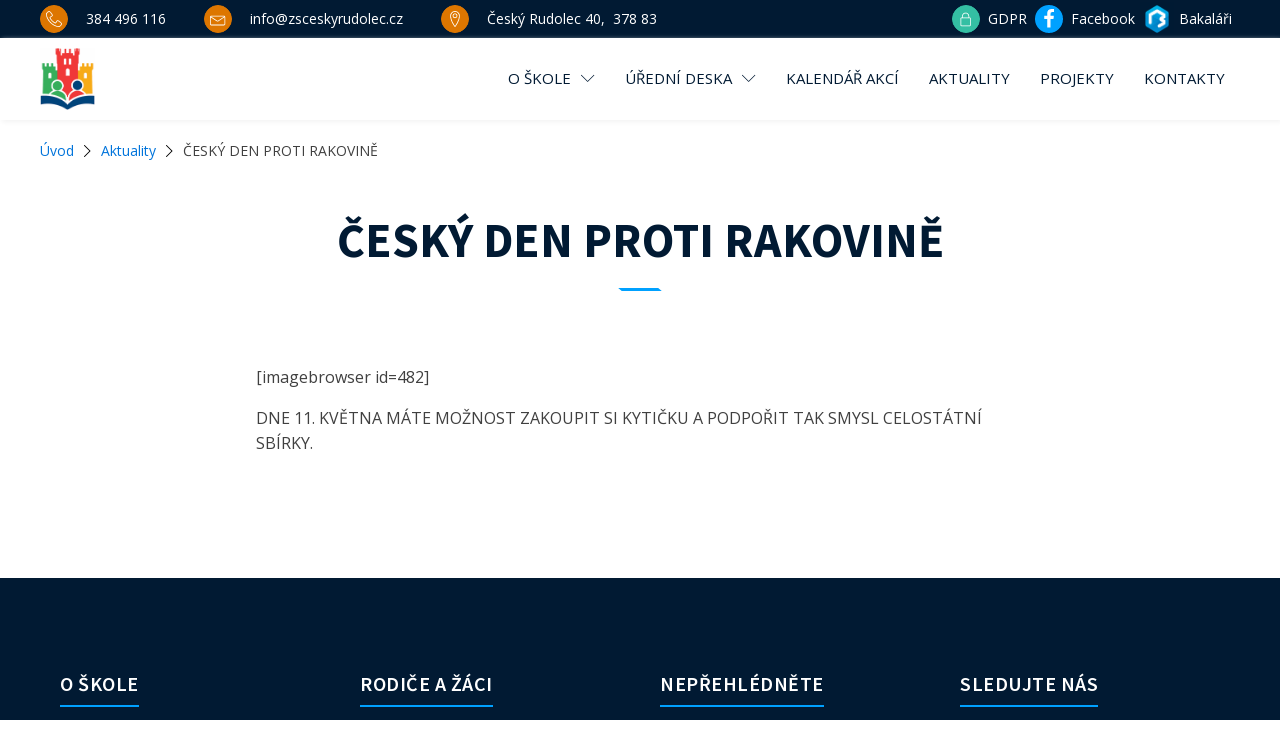

--- FILE ---
content_type: image/svg+xml
request_url: https://www.zsceskyrudolec.cz/wp-content/uploads/2020/08/logo_bile.svg
body_size: 5132
content:
<?xml version="1.0" encoding="utf-8"?>
<!-- Generator: Adobe Illustrator 24.0.1, SVG Export Plug-In . SVG Version: 6.00 Build 0)  -->
<svg version="1.1" id="Vrstva_1" xmlns="http://www.w3.org/2000/svg" xmlns:xlink="http://www.w3.org/1999/xlink" x="0px" y="0px"
	 viewBox="0 0 374.1 178.5" style="enable-background:new 0 0 374.1 178.5;" xml:space="preserve">
<style type="text/css">
	.st0{fill:#F4992E;stroke:#F4982E;stroke-width:0.75;stroke-miterlimit:10;}
	.st1{fill:#FFFFFF;}
	.st2{fill:#F4982E;}
</style>
<g>
	<path class="st0" d="M40.7,17.4l9.2,2.6c7,1.7,14.4,8.3,16.3,12.9c0.1,0.3,0.4,0.5,0.8,0.5c0.3,0,0.6-0.2,0.7-0.5
		c1.9-4.6,9.2-11.2,16.2-12.9l9-2.8c0.8-0.2,1.4-0.8,1.7-1.5C86.7,10.6,77.2,8,67.2,8c-9.6,0-20.2,3-28.1,7.9
		C39.4,16.6,40,17.2,40.7,17.4z M67.2,9.3c9.2,0,17.9,2.3,25.2,6.6l-8.9,2.7c-6.9,1.7-14,7.8-16.6,12.7c-2.6-4.9-9.7-11-16.7-12.7
		l-8.9-2.5C48.9,11.9,58.4,9.3,67.2,9.3z"/>
	<path class="st0" d="M89,45.3c-1.3-1.2-1.4-3.3-0.2-4.7c0.5-0.5,1.2-0.9,1.9-1l1.5-0.2l-0.9-1.1c-0.2-0.3-0.5-0.5-0.7-0.8
		c-3.3-3.1-8.6-3-11.8,0.4c-3.1,3.3-3,8.6,0.4,11.8c1.6,1.5,3.6,2.2,5.7,2.2c2.2,0,4.4-0.9,6.1-2.6c0.5-0.5,0.9-1.1,1.3-1.8l0.7-1.3
		l-1.5,0.1C90.5,46.2,89.7,45.9,89,45.3z M89.7,48.1c-2.5,2.7-6.7,2.8-9.4,0.3c-1.3-1.2-2-2.9-2.1-4.6C78.2,42,78.8,40.3,80,39
		c1.3-1.4,3.1-2.1,4.8-2.1c1.5,0,3,0.5,4.2,1.5c-0.5,0.3-1,0.6-1.5,1.1h0c-0.9,1-1.4,2.2-1.3,3.6c0,1.3,0.6,2.6,1.6,3.5
		c0.6,0.6,1.4,1,2.2,1.2C90,47.8,89.8,47.9,89.7,48.1z"/>
	<path class="st0" d="M55.3,40.3l1.5-0.1L56,39c-0.2-0.3-0.4-0.6-0.6-0.9c-1.4-1.7-3.5-2.7-5.7-2.9c-2.2-0.2-4.4,0.5-6,2
		c-1.7,1.5-2.7,3.5-2.9,5.7c-0.2,2.2,0.5,4.4,2,6c1.4,1.7,3.5,2.7,5.7,2.9c0.2,0,0.4,0,0.6,0c2,0,3.9-0.7,5.4-2c0.6-0.5,1-1,1.5-1.7
		l0.8-1.2l-1.5-0.1c-0.9-0.1-1.7-0.5-2.3-1.1c-1.2-1.4-1-3.5,0.3-4.7C53.8,40.6,54.5,40.3,55.3,40.3z M52.2,39.8
		c-2.1,1.8-2.3,5-0.5,7c0.6,0.6,1.3,1.1,2,1.4c-0.1,0.1-0.2,0.2-0.3,0.3c-1.3,1.2-3,1.7-4.8,1.6c-1.8-0.1-3.4-0.9-4.5-2.3
		c-2.4-2.8-2.1-7,0.7-9.4c1.2-1,2.7-1.6,4.3-1.6c0.2,0,0.3,0,0.5,0c1.6,0.1,3.1,0.8,4.2,2C53.2,39.1,52.6,39.4,52.2,39.8L52.2,39.8z
		"/>
	<path class="st0" d="M367.1,140.1H112V88.2l0,0c0,0,0,0,0,0V44.6c0-8.4-3.5-16.5-9.9-23c0.5-0.4,1-0.8,1.5-1.3l2.8-2.6
		c0.3-0.3,0.3-0.7,0-0.9c-0.3-0.3-0.7-0.3-0.9,0l-2.8,2.6c-3.1,2.9-6.9,5-11,6l-8.1,1.9c-7.2,1.7-14.3,7.9-16.7,12.9
		c-2.4-5-9.5-11.2-16.7-12.9l-8.1-1.9c-4.1-1-7.9-3.1-11-6l-2.8-2.6c-0.3-0.3-0.7-0.2-0.9,0c-0.3,0.3-0.2,0.7,0,0.9l2.8,2.6
		c0.6,0.6,1.3,1.1,1.9,1.6c-4.6,4.8-7.7,10.4-9,16.2c-5.9,17.8-4.9,40.4,2.5,60.3c3.3,8.8,7.6,16.9,12.6,24
		c-3.5,4.5-5.6,10.1-5.8,15.8l-0.1,1.9h-24v1.1h47.8c6.6,5,13.7,8.6,20.9,10.4c10.2,11.9,22.9,18.8,33.5,22.8c0.3,0.1,0.7,0.1,1-0.1
		c0.3-0.2,0.4-0.5,0.4-0.9v-32.2h255.1V140.1z M66.9,42.6c3.8,4.3,1.4,11.2,0.2,14C65.8,53.9,63.2,47,66.9,42.6z M33.8,139.9
		l0.1-1.7c0.2-5.3,2.1-10.5,5.3-14.7c4.6,6.3,9.8,11.9,15.4,16.4l0.2,0.1H44.5c-0.1-0.8-0.3-3.3,1.5-5.2l-1.1-0.7
		c-2,2.2-1.9,4.8-1.8,5.9h-4.7c-0.1-1.3,0-3.7,1.5-5.8l-1.1-0.8c-1.7,2.3-1.9,5.1-1.8,6.6h-3.4L33.8,139.9L33.8,139.9z M27,98
		c-6.3-17-7.9-35.9-4.5-52.1c1,18.5,22.1,34.6,46.5,35.2c-3.5,3.7-6.1,8.7-7.6,14.7c-2.5,10.2-1.5,22.2,2.8,33.7
		c3,8,6.9,14.7,11.5,20.3C55.6,144.1,36.7,124,27,98z M110.7,173c-10.4-3.9-22.7-10.7-32.7-22.4l0-0.1c0,0-0.1,0-0.1,0
		c-4.9-5.8-9.2-12.8-12.4-21.3c-4.2-11.3-5.2-22.9-2.7-32.9c2.4-9.9,7.9-16.9,15.4-19.7c9.6-3.6,22.3,1.2,32.5,12.2V173z
		 M110.7,86.8C105,81,98.6,77,92.3,75.2c9.2-5.2,15.7-13,18.4-21.8V86.8z M90.5,74.7L90.5,74.7c-4.5-1-8.8-0.8-12.7,0.6
		c-2.7,1-5.2,2.6-7.4,4.5c-24.8-0.1-46.6-16.5-46.6-35.3c0-2,0.2-4.1,0.7-6.1c0,0,0-0.1,0-0.1l0,0c1.3-5.6,4.3-11,8.8-15.6
		c2.6,1.8,5.5,3.1,8.6,3.9l8.1,1.9c7.1,1.7,14.5,8.4,16.1,13c-2.3,2.5-3,6.1-1.9,10.5c0.6,2.6,1.7,4.8,2.2,5.8
		c0.2,0.3,0.5,0.5,0.9,0.5c0.4,0,0.7-0.2,0.8-0.5c1.1-2.2,4.7-10.9-0.2-16.3c1.7-4.7,9-11.3,16.1-13l8.1-1.9
		c3.4-0.8,6.5-2.3,9.3-4.4l-0.2,0.2c6.2,6.2,9.6,14.1,9.6,22.1C110.7,56.6,102.9,68.1,90.5,74.7z"/>
</g>
<rect x="63.6" y="-245.5" style="fill:none;" width="401.4" height="158.3"/>
<text transform="matrix(1 0 0 1 63.5642 -230.4068)"><tspan x="0" y="0" style="font-family:'AvenirNext-Regular'; font-size:20px; letter-spacing:1;">Základní škola a mateřská škola </tspan><tspan x="0" y="24" style="font-family:'AvenirNext-Regular'; font-size:20px; letter-spacing:1;">Český Rudolec</tspan></text>
<g>
	<path class="st1" d="M128.2,83.1L139.3,66h-10.1v-2.3h13.4v1.6l-11.1,17.2h11.2v2.3h-14.5V83.1z"/>
	<path class="st1" d="M146,82l1.6-1.8c1.5,1.6,3.6,2.6,5.8,2.6c2.8,0,4.4-1.4,4.4-3.4c0-2.1-1.5-2.8-3.5-3.7l-3-1.3
		c-2-0.8-4.3-2.3-4.3-5.4c0-3.2,2.8-5.6,6.6-5.6c2.5,0,4.7,1.1,6.2,2.6l-1.4,1.7c-1.3-1.2-2.8-2-4.8-2c-2.4,0-3.9,1.2-3.9,3.1
		c0,2,1.8,2.8,3.5,3.5l3,1.3c2.4,1,4.3,2.5,4.3,5.6c0,3.3-2.7,6-7.2,6C150.4,85.1,147.9,83.9,146,82z M148.9,58.5l1.2-0.8l3.5,3h0.1
		l3.5-3l1.2,0.8l-3.3,3.6h-2.8L148.9,58.5z"/>
	<path class="st1" d="M178.6,63.7h3l7.1,21h-2.8L182.2,73c-0.8-2.3-1.4-4.7-2.1-7.1H180c-0.7,2.4-1.3,4.7-2.1,7.1l-3.7,11.7h-2.7
		L178.6,63.7z M175.2,76.2h9.7v2.1h-9.7V76.2z"/>
	<path class="st1" d="M201.2,63.7h3.2l4,11.2c0.5,1.4,1,2.9,1.5,4.4h0.1c0.5-1.5,0.9-2.9,1.5-4.4l4-11.2h3.2v21h-2.5V73.1
		c0-1.8,0.2-4.4,0.3-6.2h-0.1l-1.7,4.8l-4,10.9H209l-4-10.9l-1.7-4.8h-0.1c0.1,1.9,0.3,4.4,0.3,6.2v11.6h-2.4V63.7z"/>
	<path class="st1" d="M224.5,82l1.6-1.8c1.5,1.6,3.6,2.6,5.8,2.6c2.8,0,4.4-1.4,4.4-3.4c0-2.1-1.5-2.8-3.5-3.7l-3-1.3
		c-2-0.8-4.3-2.3-4.3-5.4c0-3.2,2.8-5.6,6.6-5.6c2.5,0,4.7,1.1,6.2,2.6l-1.4,1.7c-1.3-1.2-2.8-2-4.8-2c-2.4,0-3.9,1.2-3.9,3.1
		c0,2,1.8,2.8,3.5,3.5l3,1.3c2.4,1,4.3,2.5,4.3,5.6c0,3.3-2.7,6-7.2,6C228.9,85.1,226.3,83.9,224.5,82z M227.4,58.5l1.2-0.8l3.5,3
		h0.1l3.5-3l1.2,0.8l-3.3,3.6h-2.8L227.4,58.5z"/>
	<path class="st1" d="M128.4,112.6c0-6.8,4-10.9,9.3-10.9c2.6,0,4.6,1.2,5.8,2.6l-1.5,1.7c-1.1-1.2-2.5-2-4.3-2
		c-4,0-6.6,3.3-6.6,8.5c0,5.3,2.5,8.6,6.5,8.6c2,0,3.5-0.9,4.9-2.4l1.5,1.7c-1.7,1.9-3.7,3-6.4,3
		C132.4,123.5,128.4,119.5,128.4,112.6z M132.6,96.9l1.2-0.8l3.5,3h0.1l3.5-3l1.2,0.8l-3.3,3.6H136L132.6,96.9z"/>
	<path class="st1" d="M149.5,102.1h12.1v2.3h-9.4v6.6h8v2.3h-8v7.6h9.8v2.3h-12.4V102.1z"/>
	<path class="st1" d="M166.5,120.4l1.6-1.8c1.5,1.6,3.6,2.6,5.8,2.6c2.8,0,4.4-1.4,4.4-3.4c0-2.1-1.5-2.8-3.5-3.7l-3-1.3
		c-2-0.8-4.3-2.3-4.3-5.4c0-3.2,2.8-5.6,6.6-5.6c2.5,0,4.7,1.1,6.2,2.6l-1.4,1.7c-1.3-1.2-2.8-2-4.8-2c-2.4,0-3.9,1.2-3.9,3.1
		c0,2,1.8,2.8,3.5,3.5l3,1.3c2.4,1,4.3,2.5,4.3,5.6c0,3.3-2.7,6-7.2,6C170.9,123.5,168.3,122.3,166.5,120.4z"/>
	<path class="st1" d="M186.7,102.1h2.7v10.5h0.1l8.7-10.5h3l-6.6,8l7.6,13h-3l-6.3-10.9l-3.6,4.3v6.6h-2.7V102.1z"/>
	<path class="st1" d="M209.8,115l-6.3-12.9h2.9l2.7,5.9c0.7,1.5,1.3,3,2,4.6h0.1c0.7-1.6,1.5-3,2.1-4.6l2.7-5.9h2.8l-6.3,12.9v8.1
		h-2.7V115z M209.4,99.5l4.5-4.1l1.5,1.8l-4.9,3.7L209.4,99.5z"/>
	<path class="st1" d="M230.8,102.1h6.6c4.3,0,7.4,1.5,7.4,5.9c0,4.2-3.1,6.2-7.4,6.2h-3.9v8.9h-2.7V102.1z M237,112.1
		c3.3,0,5.1-1.3,5.1-4c0-2.8-1.8-3.7-5.1-3.7h-3.5v7.8H237z M236.9,113.5l2.1-1.4l6.4,11h-3L236.9,113.5z"/>
	<path class="st1" d="M250.6,114.5v-12.3h2.7v12.4c0,5,2.1,6.6,4.9,6.6c2.8,0,5-1.6,5-6.6v-12.4h2.6v12.3c0,6.7-3.3,9.1-7.5,9.1
		S250.6,121.2,250.6,114.5z"/>
	<path class="st1" d="M272.9,102.1h5.3c6.5,0,9.9,3.8,9.9,10.4c0,6.7-3.5,10.6-9.8,10.6h-5.4V102.1z M278,120.9
		c4.9,0,7.4-3.1,7.4-8.4c0-5.3-2.5-8.2-7.4-8.2h-2.4v16.6H278z"/>
	<path class="st1" d="M293,112.5c0-6.7,3.7-10.8,9-10.8c5.3,0,9,4.1,9,10.8c0,6.7-3.7,11-9,11C296.7,123.5,293,119.3,293,112.5z
		 M308.2,112.5c0-5.2-2.5-8.5-6.2-8.5c-3.8,0-6.2,3.2-6.2,8.5c0,5.2,2.5,8.6,6.2,8.6C305.7,121.2,308.2,117.8,308.2,112.5z"/>
	<path class="st1" d="M317.1,102.1h2.7v18.8h9.2v2.3h-11.8V102.1z"/>
	<path class="st1" d="M334.2,102.1h12.1v2.3h-9.4v6.6h8v2.3h-8v7.6h9.8v2.3h-12.4V102.1z"/>
	<path class="st1" d="M351.5,112.6c0-6.8,4-10.9,9.3-10.9c2.6,0,4.6,1.2,5.8,2.6l-1.5,1.7c-1.1-1.2-2.5-2-4.3-2
		c-4,0-6.6,3.3-6.6,8.5c0,5.3,2.5,8.6,6.5,8.6c2,0,3.5-0.9,4.9-2.4l1.5,1.7c-1.7,1.9-3.7,3-6.4,3
		C355.4,123.5,351.5,119.5,351.5,112.6z"/>
</g>
<g>
	<path class="st2" d="M-423.3-256.8l9.2,2.6c7,1.7,14.4,8.3,16.3,12.9c0.1,0.3,0.4,0.5,0.8,0.5c0.3,0,0.6-0.2,0.7-0.5
		c1.9-4.6,9.2-11.2,16.2-12.9l9-2.8c0.8-0.2,1.4-0.8,1.7-1.5c-7.9-5-17.4-7.6-27.4-7.6c-9.6,0-20.2,3-28.1,7.9
		C-424.6-257.6-424.1-257-423.3-256.8z M-396.8-264.9c9.2,0,17.9,2.3,25.2,6.6l-8.9,2.7c-6.9,1.7-14,7.8-16.6,12.7
		c-2.6-4.9-9.7-11-16.7-12.7l-8.9-2.5C-415.1-262.3-405.6-264.9-396.8-264.9z"/>
	<path class="st2" d="M-375-228.9c-1.3-1.2-1.4-3.3-0.2-4.7c0.5-0.5,1.2-0.9,1.9-1l1.5-0.2l-0.9-1.1c-0.2-0.3-0.5-0.5-0.7-0.8
		c-3.3-3.1-8.6-3-11.8,0.4c-3.1,3.3-3,8.6,0.4,11.8c1.6,1.5,3.6,2.2,5.7,2.2c2.2,0,4.4-0.9,6.1-2.6c0.5-0.5,0.9-1.1,1.3-1.8l0.7-1.3
		l-1.5,0.1C-373.5-228-374.4-228.3-375-228.9z M-374.3-226.1c-2.5,2.7-6.7,2.8-9.4,0.3c-1.3-1.2-2-2.9-2.1-4.6
		c-0.1-1.8,0.6-3.5,1.8-4.8c1.3-1.4,3.1-2.1,4.8-2.1c1.5,0,3,0.5,4.2,1.5c-0.5,0.3-1,0.6-1.5,1.1h0c-0.9,1-1.4,2.2-1.3,3.6
		c0,1.3,0.6,2.6,1.6,3.5c0.6,0.6,1.4,1,2.2,1.2C-374.1-226.4-374.2-226.3-374.3-226.1z"/>
	<path class="st2" d="M-408.7-233.9l1.5-0.1l-0.8-1.2c-0.2-0.3-0.4-0.6-0.6-0.9c-1.4-1.7-3.5-2.7-5.7-2.9c-2.2-0.2-4.4,0.5-6,2
		c-1.7,1.5-2.7,3.5-2.9,5.7c-0.2,2.2,0.5,4.4,2,6c1.4,1.7,3.5,2.7,5.7,2.9c0.2,0,0.4,0,0.6,0c2,0,3.9-0.7,5.4-2c0.6-0.5,1-1,1.5-1.7
		l0.8-1.2l-1.5-0.1c-0.9-0.1-1.7-0.5-2.3-1.1c-1.2-1.4-1-3.5,0.3-4.7C-410.2-233.6-409.5-233.9-408.7-233.9z M-411.9-234.4
		c-2.1,1.8-2.3,5-0.5,7c0.6,0.6,1.3,1.1,2,1.4c-0.1,0.1-0.2,0.2-0.3,0.3c-1.3,1.2-3,1.7-4.8,1.6c-1.8-0.1-3.4-0.9-4.5-2.3
		c-2.4-2.8-2.1-7,0.7-9.4c1.2-1,2.7-1.6,4.3-1.6c0.2,0,0.3,0,0.5,0c1.6,0.1,3.1,0.8,4.2,2C-410.9-235.1-411.4-234.8-411.9-234.4
		L-411.9-234.4z"/>
	<path class="st2" d="M22-134.1H-352v-51.8l0,0c0,0,0,0,0,0v-43.6c0-8.4-3.5-16.5-9.9-23c0.5-0.4,1-0.8,1.5-1.3l2.8-2.6
		c0.3-0.3,0.3-0.7,0-0.9c-0.3-0.3-0.7-0.3-0.9,0l-2.8,2.6c-3.1,2.9-6.9,5-11,6l-8.1,1.9c-7.2,1.7-14.3,7.9-16.7,12.9
		c-2.4-5-9.5-11.2-16.7-12.9l-8.1-1.9c-4.1-1-7.9-3.1-11-6l-2.8-2.6c-0.3-0.3-0.7-0.2-0.9,0c-0.3,0.3-0.2,0.7,0,0.9l2.8,2.6
		c0.6,0.6,1.3,1.1,1.9,1.6c-4.6,4.8-7.7,10.4-9,16.2c-5.9,17.8-4.9,40.4,2.5,60.3c3.3,8.8,7.6,16.9,12.6,24
		c-3.5,4.5-5.6,10.1-5.8,15.8l-0.1,1.9h-24v1.1h47.8c6.6,5,13.7,8.6,20.9,10.4c10.2,11.9,22.9,18.8,33.5,22.8c0.3,0.1,0.7,0.1,1-0.1
		c0.3-0.2,0.4-0.5,0.4-0.9V-133H22V-134.1z M-397.1-231.6c3.8,4.3,1.4,11.2,0.2,14C-398.2-220.3-400.9-227.2-397.1-231.6z
		 M-430.2-134.3l0.1-1.7c0.2-5.3,2.1-10.5,5.3-14.7c4.6,6.3,9.8,11.9,15.4,16.4l0.2,0.1h-10.2c-0.1-0.8-0.3-3.3,1.5-5.2l-1.1-0.7
		c-2,2.2-1.9,4.8-1.8,5.9h-4.7c-0.1-1.3,0-3.7,1.5-5.8l-1.1-0.8c-1.7,2.3-1.9,5.1-1.8,6.6h-3.4L-430.2-134.3L-430.2-134.3z
		 M-437.1-176.2c-6.3-17-7.9-35.9-4.5-52.1c1,18.5,22.1,34.6,46.5,35.2c-3.5,3.7-6.1,8.7-7.6,14.7c-2.5,10.2-1.5,22.2,2.8,33.7
		c3,8,6.9,14.7,11.5,20.3C-408.4-130.1-427.3-150.2-437.1-176.2z M-353.4-101.2c-10.4-3.9-22.7-10.7-32.7-22.4l0-0.1
		c0,0-0.1,0-0.1,0c-4.9-5.8-9.2-12.8-12.4-21.3c-4.2-11.3-5.2-22.9-2.7-32.9c2.4-9.9,7.9-16.9,15.4-19.7c9.6-3.6,22.3,1.2,32.5,12.2
		V-101.2z M-353.4-187.4c-5.7-5.8-12.1-9.8-18.4-11.7c9.2-5.2,15.7-13,18.4-21.8V-187.4z M-373.6-199.5L-373.6-199.5
		c-4.5-1-8.8-0.8-12.7,0.6c-2.7,1-5.2,2.6-7.4,4.5c-24.8-0.1-46.6-16.5-46.6-35.3c0-2,0.2-4.1,0.7-6.1c0,0,0-0.1,0-0.1l0,0
		c1.3-5.6,4.3-11,8.8-15.6c2.6,1.8,5.5,3.1,8.6,3.9l8.1,1.9c7.1,1.7,14.5,8.4,16.1,13c-2.3,2.5-3,6.1-1.9,10.5
		c0.6,2.6,1.7,4.8,2.2,5.8c0.2,0.3,0.5,0.5,0.9,0.5c0.4,0,0.7-0.2,0.8-0.5c1.1-2.2,4.7-10.9-0.2-16.3c1.7-4.7,9-11.3,16.1-13
		l8.1-1.9c3.4-0.8,6.5-2.3,9.3-4.4l-0.2,0.2c6.2,6.2,9.6,14.1,9.6,22.1C-353.4-217.6-361.1-206.1-373.6-199.5z"/>
</g>
<g>
	<path d="M-338.5-155.5v-3.9l9-11.1h-8.7v-3.8h14.4v3.6l-9.2,11.2h9.4v3.9H-338.5z"/>
	<path d="M-309.4-169.5c-0.4-0.5-0.9-0.9-1.5-1.2c-0.6-0.3-1.2-0.4-1.8-0.4c-0.3,0-0.6,0-0.9,0.1c-0.3,0.1-0.6,0.2-0.8,0.3
		c-0.2,0.2-0.5,0.3-0.6,0.6c-0.2,0.2-0.3,0.5-0.3,0.9c0,0.3,0.1,0.6,0.2,0.8c0.1,0.2,0.3,0.4,0.6,0.6c0.3,0.2,0.6,0.3,0.9,0.4
		c0.4,0.1,0.8,0.3,1.2,0.4c0.6,0.2,1.3,0.4,2,0.7c0.7,0.3,1.3,0.6,1.9,1c0.6,0.4,1,1,1.4,1.6c0.4,0.6,0.6,1.4,0.6,2.4
		c0,1.1-0.2,2-0.6,2.8c-0.4,0.8-0.9,1.4-1.6,2c-0.7,0.5-1.4,0.9-2.3,1.1c-0.9,0.2-1.8,0.4-2.7,0.4c-1.3,0-2.7-0.2-3.9-0.7
		c-1.3-0.5-2.3-1.1-3.1-2l3-3c0.5,0.6,1.1,1,1.8,1.4c0.8,0.4,1.5,0.6,2.2,0.6c0.3,0,0.7,0,1-0.1c0.3-0.1,0.6-0.2,0.8-0.3
		c0.2-0.2,0.4-0.4,0.6-0.6c0.1-0.3,0.2-0.6,0.2-1c0-0.4-0.1-0.7-0.3-0.9c-0.2-0.2-0.4-0.5-0.8-0.7c-0.3-0.2-0.7-0.4-1.2-0.6
		c-0.5-0.2-1-0.3-1.7-0.5c-0.6-0.2-1.2-0.4-1.8-0.7c-0.6-0.3-1.1-0.6-1.5-1c-0.5-0.4-0.8-0.9-1.1-1.5c-0.3-0.6-0.4-1.3-0.4-2.2
		c0-1,0.2-1.9,0.6-2.7c0.4-0.7,1-1.4,1.7-1.8c0.7-0.5,1.5-0.8,2.3-1.1c0.9-0.2,1.7-0.3,2.6-0.3c1.1,0,2.1,0.2,3.3,0.6
		c1.1,0.4,2.1,1,2.9,1.7L-309.4-169.5z M-310.8-176.8h-3.9l-3.3-3.8h3.5l1.8,2.2l1.8-2.2h3.4L-310.8-176.8z"/>
	<path d="M-282.1-155.5l-1.5-3.7h-7.3l-1.4,3.7h-4.9l7.9-18.8h4.4l7.8,18.8H-282.1z M-287.1-169.3l-2.4,6.5h4.7L-287.1-169.3z"/>
	<path d="M-249.6-155.5l0.1-13.3h-0.1l-4.9,13.3h-3.2l-4.8-13.3h-0.1l0.1,13.3h-4.3v-18.8h6.5l4.3,12.1h0.1l4.1-12.1h6.6v18.8
		H-249.6z"/>
	<path d="M-230-169.5c-0.4-0.5-0.9-0.9-1.5-1.2c-0.6-0.3-1.2-0.4-1.8-0.4c-0.3,0-0.6,0-0.9,0.1c-0.3,0.1-0.6,0.2-0.8,0.3
		c-0.2,0.2-0.5,0.3-0.6,0.6c-0.2,0.2-0.3,0.5-0.3,0.9c0,0.3,0.1,0.6,0.2,0.8c0.1,0.2,0.3,0.4,0.6,0.6c0.3,0.2,0.6,0.3,0.9,0.4
		c0.4,0.1,0.8,0.3,1.2,0.4c0.6,0.2,1.3,0.4,2,0.7c0.7,0.3,1.3,0.6,1.9,1c0.6,0.4,1,1,1.4,1.6c0.4,0.6,0.6,1.4,0.6,2.4
		c0,1.1-0.2,2-0.6,2.8c-0.4,0.8-0.9,1.4-1.6,2c-0.7,0.5-1.4,0.9-2.3,1.1c-0.9,0.2-1.8,0.4-2.7,0.4c-1.3,0-2.7-0.2-3.9-0.7
		c-1.3-0.5-2.3-1.1-3.1-2l3-3c0.5,0.6,1.1,1,1.8,1.4s1.5,0.6,2.2,0.6c0.3,0,0.7,0,1-0.1c0.3-0.1,0.6-0.2,0.8-0.3
		c0.2-0.2,0.4-0.4,0.6-0.6c0.1-0.3,0.2-0.6,0.2-1c0-0.4-0.1-0.7-0.3-0.9c-0.2-0.2-0.4-0.5-0.8-0.7c-0.3-0.2-0.7-0.4-1.2-0.6
		c-0.5-0.2-1-0.3-1.7-0.5c-0.6-0.2-1.2-0.4-1.8-0.7c-0.6-0.3-1.1-0.6-1.5-1c-0.5-0.4-0.8-0.9-1.1-1.5c-0.3-0.6-0.4-1.3-0.4-2.2
		c0-1,0.2-1.9,0.6-2.7c0.4-0.7,1-1.4,1.7-1.8c0.7-0.5,1.5-0.8,2.3-1.1c0.9-0.2,1.7-0.3,2.6-0.3c1.1,0,2.1,0.2,3.3,0.6
		c1.1,0.4,2.1,1,2.9,1.7L-230-169.5z M-231.3-176.8h-3.9l-3.3-3.8h3.5l1.8,2.2l1.8-2.2h3.4L-231.3-176.8z"/>
	<path d="M-198.3-158.1c-0.8,1-1.9,1.7-3.1,2.3c-1.2,0.6-2.6,0.8-4.2,0.8c-1.5,0-2.8-0.2-4-0.7c-1.2-0.5-2.3-1.2-3.2-2
		c-0.9-0.9-1.6-1.9-2.1-3.2c-0.5-1.2-0.8-2.6-0.8-4c0-1.5,0.3-2.9,0.8-4.1c0.5-1.2,1.2-2.3,2.2-3.1c0.9-0.9,2-1.5,3.2-2
		c1.2-0.5,2.6-0.7,4-0.7c1.3,0,2.6,0.2,3.9,0.7c1.3,0.5,2.3,1.2,3.1,2.1l-3.1,3.1c-0.4-0.6-1-1-1.7-1.3c-0.7-0.3-1.4-0.4-2.1-0.4
		c-0.8,0-1.5,0.1-2.2,0.4c-0.7,0.3-1.2,0.7-1.7,1.2c-0.5,0.5-0.9,1.1-1.1,1.8c-0.3,0.7-0.4,1.5-0.4,2.3c0,0.9,0.1,1.6,0.4,2.3
		c0.3,0.7,0.6,1.3,1.1,1.8c0.5,0.5,1,0.9,1.7,1.2c0.7,0.3,1.4,0.4,2.2,0.4c0.9,0,1.7-0.2,2.4-0.5c0.7-0.4,1.2-0.8,1.6-1.4
		L-198.3-158.1z M-203.5-176.8h-3.9l-3.3-3.8h3.5l1.8,2.2l1.8-2.2h3.4L-203.5-176.8z"/>
	<path d="M-195.1-155.5v-18.8h12.7v3.8h-8.3v3.6h7.8v3.6h-7.8v3.9h8.7v3.9H-195.1z"/>
	<path d="M-167.7-169.5c-0.4-0.5-0.9-0.9-1.5-1.2c-0.6-0.3-1.2-0.4-1.8-0.4c-0.3,0-0.6,0-0.9,0.1c-0.3,0.1-0.6,0.2-0.8,0.3
		c-0.2,0.2-0.5,0.3-0.6,0.6c-0.2,0.2-0.3,0.5-0.3,0.9c0,0.3,0.1,0.6,0.2,0.8c0.1,0.2,0.3,0.4,0.6,0.6c0.3,0.2,0.6,0.3,0.9,0.4
		c0.4,0.1,0.8,0.3,1.2,0.4c0.6,0.2,1.3,0.4,2,0.7c0.7,0.3,1.3,0.6,1.9,1c0.6,0.4,1,1,1.4,1.6c0.4,0.6,0.6,1.4,0.6,2.4
		c0,1.1-0.2,2-0.6,2.8c-0.4,0.8-0.9,1.4-1.6,2c-0.7,0.5-1.4,0.9-2.3,1.1c-0.9,0.2-1.8,0.4-2.7,0.4c-1.3,0-2.6-0.2-3.9-0.7
		c-1.3-0.5-2.3-1.1-3.1-2l3-3c0.5,0.6,1.1,1,1.8,1.4c0.8,0.4,1.5,0.6,2.2,0.6c0.3,0,0.7,0,1-0.1c0.3-0.1,0.6-0.2,0.8-0.3
		c0.2-0.2,0.4-0.4,0.6-0.6c0.1-0.3,0.2-0.6,0.2-1c0-0.4-0.1-0.7-0.3-0.9c-0.2-0.2-0.4-0.5-0.8-0.7c-0.3-0.2-0.7-0.4-1.2-0.6
		c-0.5-0.2-1-0.3-1.7-0.5c-0.6-0.2-1.2-0.4-1.8-0.7c-0.6-0.3-1.1-0.6-1.5-1c-0.5-0.4-0.8-0.9-1.1-1.5c-0.3-0.6-0.4-1.3-0.4-2.2
		c0-1,0.2-1.9,0.6-2.7c0.4-0.7,1-1.4,1.7-1.8c0.7-0.5,1.5-0.8,2.3-1.1c0.9-0.2,1.7-0.3,2.6-0.3c1.1,0,2.1,0.2,3.3,0.6
		c1.1,0.4,2.1,1,2.9,1.7L-167.7-169.5z"/>
	<path d="M-149.1-155.5l-7-8.7h-0.1v8.7h-4.4v-18.8h4.4v7.7h0.1l6.7-7.7h5.7l-8.1,8.7l8.6,10.2H-149.1z"/>
	<path d="M-131.4-163.5v8h-4.5v-8l-7.1-10.8h5.5l4,7l4-7h5.3L-131.4-163.5z M-131.9-176.8h-3.3l2.8-3.8h4.4L-131.9-176.8z"/>
	<path d="M-104-155.5l-4.1-7.5h-1.5v7.5h-4.4v-18.8h7.2c0.9,0,1.8,0.1,2.6,0.3c0.9,0.2,1.6,0.5,2.3,0.9c0.7,0.4,1.2,1,1.6,1.8
		c0.4,0.7,0.6,1.6,0.6,2.7c0,1.3-0.3,2.3-1,3.2c-0.7,0.9-1.6,1.5-2.9,1.9l4.9,8.1H-104z M-104.2-168.6c0-0.4-0.1-0.8-0.3-1.1
		c-0.2-0.3-0.4-0.5-0.7-0.6c-0.3-0.2-0.6-0.3-1-0.3c-0.4-0.1-0.7-0.1-1.1-0.1h-2.4v4.4h2.2c0.4,0,0.8,0,1.1-0.1
		c0.4-0.1,0.7-0.2,1.1-0.3c0.3-0.2,0.6-0.4,0.8-0.7C-104.3-167.7-104.2-168.1-104.2-168.6z"/>
	<path d="M-79.7-159.5c-0.4,0.9-0.9,1.7-1.6,2.4c-0.7,0.7-1.6,1.2-2.6,1.6c-1,0.4-2.1,0.6-3.3,0.6c-1.2,0-2.4-0.2-3.4-0.6
		c-1-0.4-1.8-0.9-2.5-1.6c-0.7-0.7-1.2-1.5-1.6-2.4c-0.4-0.9-0.6-2-0.6-3.1v-11.7h4.5v11.3c0,0.5,0.1,1,0.2,1.5
		c0.1,0.5,0.3,0.9,0.6,1.2c0.3,0.4,0.6,0.7,1.1,0.9c0.5,0.2,1,0.3,1.6,0.3c0.6,0,1.2-0.1,1.6-0.3c0.5-0.2,0.8-0.5,1.1-0.9
		c0.3-0.4,0.5-0.8,0.6-1.2c0.1-0.5,0.2-0.9,0.2-1.5v-11.3h4.5v11.7C-79.1-161.5-79.3-160.5-79.7-159.5z"/>
	<path d="M-56.6-165c0,1.6-0.3,3.1-0.9,4.3s-1.4,2.2-2.4,3c-1,0.8-2.1,1.3-3.4,1.7c-1.3,0.4-2.5,0.5-3.8,0.5h-7v-18.8h6.8
		c1.3,0,2.6,0.2,3.9,0.5c1.3,0.3,2.4,0.8,3.5,1.5c1,0.7,1.8,1.7,2.4,2.9C-56.9-168.3-56.6-166.8-56.6-165z M-61.3-165
		c0-1.1-0.2-1.9-0.5-2.6c-0.3-0.7-0.8-1.3-1.4-1.7c-0.6-0.4-1.2-0.7-2-0.9c-0.7-0.2-1.5-0.3-2.3-0.3h-2.3v11h2.2
		c0.8,0,1.6-0.1,2.4-0.3c0.8-0.2,1.4-0.5,2-0.9c0.6-0.4,1-1,1.4-1.7C-61.5-163.1-61.3-163.9-61.3-165z"/>
	<path d="M-32.6-165c0,1.5-0.3,2.8-0.8,4.1c-0.5,1.2-1.2,2.3-2.1,3.2c-0.9,0.9-2,1.6-3.3,2c-1.3,0.5-2.6,0.7-4.1,0.7
		s-2.8-0.2-4.1-0.7c-1.2-0.5-2.3-1.2-3.2-2c-0.9-0.9-1.6-1.9-2.1-3.2c-0.5-1.2-0.8-2.6-0.8-4.1c0-1.5,0.3-2.9,0.8-4.1
		c0.5-1.2,1.2-2.2,2.1-3.1c0.9-0.9,2-1.5,3.2-2c1.2-0.5,2.6-0.7,4.1-0.7s2.8,0.2,4.1,0.7c1.3,0.5,2.3,1.1,3.3,2
		c0.9,0.9,1.6,1.9,2.1,3.1C-32.9-167.9-32.6-166.5-32.6-165z M-37.5-165c0-0.8-0.1-1.6-0.4-2.3c-0.3-0.7-0.6-1.3-1.1-1.8
		c-0.5-0.5-1-0.9-1.7-1.2c-0.7-0.3-1.4-0.4-2.2-0.4s-1.5,0.1-2.2,0.4c-0.7,0.3-1.2,0.7-1.7,1.2s-0.8,1.1-1.1,1.8
		c-0.3,0.7-0.4,1.5-0.4,2.3c0,0.9,0.1,1.6,0.4,2.4c0.3,0.7,0.6,1.3,1.1,1.8c0.5,0.5,1,0.9,1.7,1.2c0.7,0.3,1.4,0.4,2.2,0.4
		s1.5-0.1,2.2-0.4c0.7-0.3,1.2-0.7,1.7-1.2c0.5-0.5,0.9-1.1,1.1-1.8C-37.6-163.4-37.5-164.2-37.5-165z"/>
	<path d="M-28.3-155.5v-18.8h4.6v14.9h7.3v4H-28.3z"/>
	<path d="M-13-155.5v-18.8h12.7v3.8h-8.3v3.6h7.8v3.6h-7.8v3.9h8.7v3.9H-13z"/>
	<path d="M18-155.9c-1.2,0.6-2.6,0.8-4.2,0.8c-1.5,0-2.8-0.2-4-0.7c-1.2-0.5-2.3-1.2-3.2-2c-0.9-0.9-1.6-1.9-2.1-3.2s-0.8-2.6-0.8-4
		c0-1.5,0.3-2.9,0.8-4.1c0.5-1.2,1.2-2.3,2.2-3.1c0.9-0.9,2-1.5,3.2-2s2.6-0.7,4-0.7c1.3,0,2.6,0.2,3.9,0.7c1.3,0.5,2.3,1.2,3.1,2.1
		l-3.1,3.1c-0.4-0.6-1-1-1.7-1.3c-0.7-0.3-1.4-0.4-2.1-0.4c-0.8,0-1.5,0.1-2.2,0.4s-1.2,0.7-1.7,1.2c-0.5,0.5-0.9,1.1-1.1,1.8
		c-0.3,0.7-0.4,1.5-0.4,2.3c0,0.9,0.1,1.6,0.4,2.3c0.3,0.7,0.6,1.3,1.1,1.8c0.5,0.5,1,0.9,1.7,1.2c0.7,0.3,1.4,0.4,2.2,0.4
		c0.9,0,1.7-0.2,2.4-0.5c0.7-0.4,1.2-0.8,1.6-1.4l3.2,3C20.2-157.2,19.2-156.4,18-155.9z"/>
</g>
</svg>
